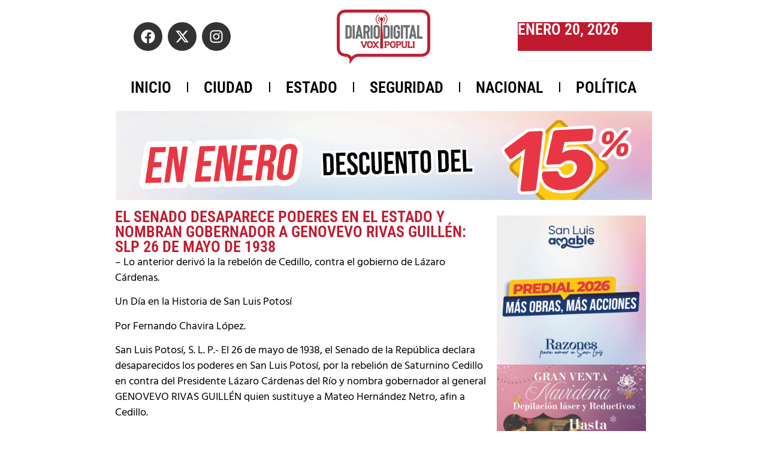

--- FILE ---
content_type: text/html; charset=UTF-8
request_url: https://voxpopulislp.com/el-senado-desaparece-poderes-en-el-estado-y-nombran-gobernador-a-genovevo-rivas-guillen-slp-26-de-mayo-de-1938/
body_size: 14261
content:
<!doctype html>
<html lang="es">
<head>
	<meta charset="UTF-8">
	<meta name="viewport" content="width=device-width, initial-scale=1">
	<link rel="profile" href="https://gmpg.org/xfn/11">
	<meta name='robots' content='index, follow, max-image-preview:large, max-snippet:-1, max-video-preview:-1' />

	<!-- This site is optimized with the Yoast SEO plugin v26.7 - https://yoast.com/wordpress/plugins/seo/ -->
	<title>El Senado desaparece Poderes en el Estado y nombran gobernador a Genovevo Rivas Guillén: SLP 26 de mayo de 1938 - Vox Populi</title>
	<link rel="canonical" href="https://voxpopulislp.com/el-senado-desaparece-poderes-en-el-estado-y-nombran-gobernador-a-genovevo-rivas-guillen-slp-26-de-mayo-de-1938/" />
	<meta property="og:locale" content="es_MX" />
	<meta property="og:type" content="article" />
	<meta property="og:title" content="El Senado desaparece Poderes en el Estado y nombran gobernador a Genovevo Rivas Guillén: SLP 26 de mayo de 1938 - Vox Populi" />
	<meta property="og:description" content="– Lo anterior derivó la la rebelón de Cedillo, contra el gobierno de Lázaro Cárdenas. Un Día en la Historia de San Luis Potosí Por Fernando Chavira López. San Luis Potosí, S. L. P.- El 26 de mayo de 1938, el Senado de la República declara desaparecidos los poderes en San Luis Potosí, por la [&hellip;]" />
	<meta property="og:url" content="https://voxpopulislp.com/el-senado-desaparece-poderes-en-el-estado-y-nombran-gobernador-a-genovevo-rivas-guillen-slp-26-de-mayo-de-1938/" />
	<meta property="og:site_name" content="Vox Populi" />
	<meta property="article:published_time" content="2023-05-26T15:43:02+00:00" />
	<meta name="author" content="Archivo Vox" />
	<meta name="twitter:card" content="summary_large_image" />
	<meta name="twitter:label1" content="Escrito por" />
	<meta name="twitter:data1" content="Archivo Vox" />
	<meta name="twitter:label2" content="Tiempo de lectura" />
	<meta name="twitter:data2" content="2 minutos" />
	<script type="application/ld+json" class="yoast-schema-graph">{"@context":"https://schema.org","@graph":[{"@type":"Article","@id":"https://voxpopulislp.com/el-senado-desaparece-poderes-en-el-estado-y-nombran-gobernador-a-genovevo-rivas-guillen-slp-26-de-mayo-de-1938/#article","isPartOf":{"@id":"https://voxpopulislp.com/el-senado-desaparece-poderes-en-el-estado-y-nombran-gobernador-a-genovevo-rivas-guillen-slp-26-de-mayo-de-1938/"},"author":{"name":"Archivo Vox","@id":"https://voxpopulislp.com/#/schema/person/2786ed8161beec2cdaf04d41ec0ab9dd"},"headline":"El Senado desaparece Poderes en el Estado y nombran gobernador a Genovevo Rivas Guillén: SLP 26 de mayo de 1938","datePublished":"2023-05-26T15:43:02+00:00","mainEntityOfPage":{"@id":"https://voxpopulislp.com/el-senado-desaparece-poderes-en-el-estado-y-nombran-gobernador-a-genovevo-rivas-guillen-slp-26-de-mayo-de-1938/"},"wordCount":412,"publisher":{"@id":"https://voxpopulislp.com/#organization"},"articleSection":["Archivo","Estado"],"inLanguage":"es"},{"@type":"WebPage","@id":"https://voxpopulislp.com/el-senado-desaparece-poderes-en-el-estado-y-nombran-gobernador-a-genovevo-rivas-guillen-slp-26-de-mayo-de-1938/","url":"https://voxpopulislp.com/el-senado-desaparece-poderes-en-el-estado-y-nombran-gobernador-a-genovevo-rivas-guillen-slp-26-de-mayo-de-1938/","name":"El Senado desaparece Poderes en el Estado y nombran gobernador a Genovevo Rivas Guillén: SLP 26 de mayo de 1938 - Vox Populi","isPartOf":{"@id":"https://voxpopulislp.com/#website"},"datePublished":"2023-05-26T15:43:02+00:00","breadcrumb":{"@id":"https://voxpopulislp.com/el-senado-desaparece-poderes-en-el-estado-y-nombran-gobernador-a-genovevo-rivas-guillen-slp-26-de-mayo-de-1938/#breadcrumb"},"inLanguage":"es","potentialAction":[{"@type":"ReadAction","target":["https://voxpopulislp.com/el-senado-desaparece-poderes-en-el-estado-y-nombran-gobernador-a-genovevo-rivas-guillen-slp-26-de-mayo-de-1938/"]}]},{"@type":"BreadcrumbList","@id":"https://voxpopulislp.com/el-senado-desaparece-poderes-en-el-estado-y-nombran-gobernador-a-genovevo-rivas-guillen-slp-26-de-mayo-de-1938/#breadcrumb","itemListElement":[{"@type":"ListItem","position":1,"name":"Home","item":"https://voxpopulislp.com/"},{"@type":"ListItem","position":2,"name":"El Senado desaparece Poderes en el Estado y nombran gobernador a Genovevo Rivas Guillén: SLP 26 de mayo de 1938"}]},{"@type":"WebSite","@id":"https://voxpopulislp.com/#website","url":"https://voxpopulislp.com/","name":"Vox Populi","description":"","publisher":{"@id":"https://voxpopulislp.com/#organization"},"potentialAction":[{"@type":"SearchAction","target":{"@type":"EntryPoint","urlTemplate":"https://voxpopulislp.com/?s={search_term_string}"},"query-input":{"@type":"PropertyValueSpecification","valueRequired":true,"valueName":"search_term_string"}}],"inLanguage":"es"},{"@type":"Organization","@id":"https://voxpopulislp.com/#organization","name":"Vox Populi","url":"https://voxpopulislp.com/","logo":{"@type":"ImageObject","inLanguage":"es","@id":"https://voxpopulislp.com/#/schema/logo/image/","url":"https://voxpopulislp.com/wp-content/uploads/2024/09/logo_2024.png","contentUrl":"https://voxpopulislp.com/wp-content/uploads/2024/09/logo_2024.png","width":1015,"height":586,"caption":"Vox Populi"},"image":{"@id":"https://voxpopulislp.com/#/schema/logo/image/"}},{"@type":"Person","@id":"https://voxpopulislp.com/#/schema/person/2786ed8161beec2cdaf04d41ec0ab9dd","name":"Archivo Vox","image":{"@type":"ImageObject","inLanguage":"es","@id":"https://voxpopulislp.com/#/schema/person/image/","url":"https://secure.gravatar.com/avatar/6e5d9a03fca3f3906d5d9d7d7562c7d015af382f1f98bb1eb7252046188ae67e?s=96&d=mm&r=g","contentUrl":"https://secure.gravatar.com/avatar/6e5d9a03fca3f3906d5d9d7d7562c7d015af382f1f98bb1eb7252046188ae67e?s=96&d=mm&r=g","caption":"Archivo Vox"},"url":"https://voxpopulislp.com/author/archivovox/"}]}</script>
	<!-- / Yoast SEO plugin. -->


<link rel="alternate" type="application/rss+xml" title="Vox Populi &raquo; Feed" href="https://voxpopulislp.com/feed/" />
<script id="wpp-js" src="https://voxpopulislp.com/wp-content/plugins/wordpress-popular-posts/assets/js/wpp.min.js?ver=7.3.3" data-sampling="0" data-sampling-rate="100" data-api-url="https://voxpopulislp.com/wp-json/wordpress-popular-posts" data-post-id="2663" data-token="542ba99cd2" data-lang="0" data-debug="0"></script>
<link rel="alternate" title="oEmbed (JSON)" type="application/json+oembed" href="https://voxpopulislp.com/wp-json/oembed/1.0/embed?url=https%3A%2F%2Fvoxpopulislp.com%2Fel-senado-desaparece-poderes-en-el-estado-y-nombran-gobernador-a-genovevo-rivas-guillen-slp-26-de-mayo-de-1938%2F" />
<link rel="alternate" title="oEmbed (XML)" type="text/xml+oembed" href="https://voxpopulislp.com/wp-json/oembed/1.0/embed?url=https%3A%2F%2Fvoxpopulislp.com%2Fel-senado-desaparece-poderes-en-el-estado-y-nombran-gobernador-a-genovevo-rivas-guillen-slp-26-de-mayo-de-1938%2F&#038;format=xml" />
<style id='wp-img-auto-sizes-contain-inline-css'>
img:is([sizes=auto i],[sizes^="auto," i]){contain-intrinsic-size:3000px 1500px}
/*# sourceURL=wp-img-auto-sizes-contain-inline-css */
</style>
<style id='wp-emoji-styles-inline-css'>

	img.wp-smiley, img.emoji {
		display: inline !important;
		border: none !important;
		box-shadow: none !important;
		height: 1em !important;
		width: 1em !important;
		margin: 0 0.07em !important;
		vertical-align: -0.1em !important;
		background: none !important;
		padding: 0 !important;
	}
/*# sourceURL=wp-emoji-styles-inline-css */
</style>
<link rel='stylesheet' id='wp-block-library-css' href='https://voxpopulislp.com/wp-includes/css/dist/block-library/style.min.css?ver=6.9' media='all' />
<style id='global-styles-inline-css'>
:root{--wp--preset--aspect-ratio--square: 1;--wp--preset--aspect-ratio--4-3: 4/3;--wp--preset--aspect-ratio--3-4: 3/4;--wp--preset--aspect-ratio--3-2: 3/2;--wp--preset--aspect-ratio--2-3: 2/3;--wp--preset--aspect-ratio--16-9: 16/9;--wp--preset--aspect-ratio--9-16: 9/16;--wp--preset--color--black: #000000;--wp--preset--color--cyan-bluish-gray: #abb8c3;--wp--preset--color--white: #ffffff;--wp--preset--color--pale-pink: #f78da7;--wp--preset--color--vivid-red: #cf2e2e;--wp--preset--color--luminous-vivid-orange: #ff6900;--wp--preset--color--luminous-vivid-amber: #fcb900;--wp--preset--color--light-green-cyan: #7bdcb5;--wp--preset--color--vivid-green-cyan: #00d084;--wp--preset--color--pale-cyan-blue: #8ed1fc;--wp--preset--color--vivid-cyan-blue: #0693e3;--wp--preset--color--vivid-purple: #9b51e0;--wp--preset--gradient--vivid-cyan-blue-to-vivid-purple: linear-gradient(135deg,rgb(6,147,227) 0%,rgb(155,81,224) 100%);--wp--preset--gradient--light-green-cyan-to-vivid-green-cyan: linear-gradient(135deg,rgb(122,220,180) 0%,rgb(0,208,130) 100%);--wp--preset--gradient--luminous-vivid-amber-to-luminous-vivid-orange: linear-gradient(135deg,rgb(252,185,0) 0%,rgb(255,105,0) 100%);--wp--preset--gradient--luminous-vivid-orange-to-vivid-red: linear-gradient(135deg,rgb(255,105,0) 0%,rgb(207,46,46) 100%);--wp--preset--gradient--very-light-gray-to-cyan-bluish-gray: linear-gradient(135deg,rgb(238,238,238) 0%,rgb(169,184,195) 100%);--wp--preset--gradient--cool-to-warm-spectrum: linear-gradient(135deg,rgb(74,234,220) 0%,rgb(151,120,209) 20%,rgb(207,42,186) 40%,rgb(238,44,130) 60%,rgb(251,105,98) 80%,rgb(254,248,76) 100%);--wp--preset--gradient--blush-light-purple: linear-gradient(135deg,rgb(255,206,236) 0%,rgb(152,150,240) 100%);--wp--preset--gradient--blush-bordeaux: linear-gradient(135deg,rgb(254,205,165) 0%,rgb(254,45,45) 50%,rgb(107,0,62) 100%);--wp--preset--gradient--luminous-dusk: linear-gradient(135deg,rgb(255,203,112) 0%,rgb(199,81,192) 50%,rgb(65,88,208) 100%);--wp--preset--gradient--pale-ocean: linear-gradient(135deg,rgb(255,245,203) 0%,rgb(182,227,212) 50%,rgb(51,167,181) 100%);--wp--preset--gradient--electric-grass: linear-gradient(135deg,rgb(202,248,128) 0%,rgb(113,206,126) 100%);--wp--preset--gradient--midnight: linear-gradient(135deg,rgb(2,3,129) 0%,rgb(40,116,252) 100%);--wp--preset--font-size--small: 13px;--wp--preset--font-size--medium: 20px;--wp--preset--font-size--large: 36px;--wp--preset--font-size--x-large: 42px;--wp--preset--spacing--20: 0.44rem;--wp--preset--spacing--30: 0.67rem;--wp--preset--spacing--40: 1rem;--wp--preset--spacing--50: 1.5rem;--wp--preset--spacing--60: 2.25rem;--wp--preset--spacing--70: 3.38rem;--wp--preset--spacing--80: 5.06rem;--wp--preset--shadow--natural: 6px 6px 9px rgba(0, 0, 0, 0.2);--wp--preset--shadow--deep: 12px 12px 50px rgba(0, 0, 0, 0.4);--wp--preset--shadow--sharp: 6px 6px 0px rgba(0, 0, 0, 0.2);--wp--preset--shadow--outlined: 6px 6px 0px -3px rgb(255, 255, 255), 6px 6px rgb(0, 0, 0);--wp--preset--shadow--crisp: 6px 6px 0px rgb(0, 0, 0);}:root { --wp--style--global--content-size: 800px;--wp--style--global--wide-size: 1200px; }:where(body) { margin: 0; }.wp-site-blocks > .alignleft { float: left; margin-right: 2em; }.wp-site-blocks > .alignright { float: right; margin-left: 2em; }.wp-site-blocks > .aligncenter { justify-content: center; margin-left: auto; margin-right: auto; }:where(.wp-site-blocks) > * { margin-block-start: 24px; margin-block-end: 0; }:where(.wp-site-blocks) > :first-child { margin-block-start: 0; }:where(.wp-site-blocks) > :last-child { margin-block-end: 0; }:root { --wp--style--block-gap: 24px; }:root :where(.is-layout-flow) > :first-child{margin-block-start: 0;}:root :where(.is-layout-flow) > :last-child{margin-block-end: 0;}:root :where(.is-layout-flow) > *{margin-block-start: 24px;margin-block-end: 0;}:root :where(.is-layout-constrained) > :first-child{margin-block-start: 0;}:root :where(.is-layout-constrained) > :last-child{margin-block-end: 0;}:root :where(.is-layout-constrained) > *{margin-block-start: 24px;margin-block-end: 0;}:root :where(.is-layout-flex){gap: 24px;}:root :where(.is-layout-grid){gap: 24px;}.is-layout-flow > .alignleft{float: left;margin-inline-start: 0;margin-inline-end: 2em;}.is-layout-flow > .alignright{float: right;margin-inline-start: 2em;margin-inline-end: 0;}.is-layout-flow > .aligncenter{margin-left: auto !important;margin-right: auto !important;}.is-layout-constrained > .alignleft{float: left;margin-inline-start: 0;margin-inline-end: 2em;}.is-layout-constrained > .alignright{float: right;margin-inline-start: 2em;margin-inline-end: 0;}.is-layout-constrained > .aligncenter{margin-left: auto !important;margin-right: auto !important;}.is-layout-constrained > :where(:not(.alignleft):not(.alignright):not(.alignfull)){max-width: var(--wp--style--global--content-size);margin-left: auto !important;margin-right: auto !important;}.is-layout-constrained > .alignwide{max-width: var(--wp--style--global--wide-size);}body .is-layout-flex{display: flex;}.is-layout-flex{flex-wrap: wrap;align-items: center;}.is-layout-flex > :is(*, div){margin: 0;}body .is-layout-grid{display: grid;}.is-layout-grid > :is(*, div){margin: 0;}body{padding-top: 0px;padding-right: 0px;padding-bottom: 0px;padding-left: 0px;}a:where(:not(.wp-element-button)){text-decoration: underline;}:root :where(.wp-element-button, .wp-block-button__link){background-color: #32373c;border-width: 0;color: #fff;font-family: inherit;font-size: inherit;font-style: inherit;font-weight: inherit;letter-spacing: inherit;line-height: inherit;padding-top: calc(0.667em + 2px);padding-right: calc(1.333em + 2px);padding-bottom: calc(0.667em + 2px);padding-left: calc(1.333em + 2px);text-decoration: none;text-transform: inherit;}.has-black-color{color: var(--wp--preset--color--black) !important;}.has-cyan-bluish-gray-color{color: var(--wp--preset--color--cyan-bluish-gray) !important;}.has-white-color{color: var(--wp--preset--color--white) !important;}.has-pale-pink-color{color: var(--wp--preset--color--pale-pink) !important;}.has-vivid-red-color{color: var(--wp--preset--color--vivid-red) !important;}.has-luminous-vivid-orange-color{color: var(--wp--preset--color--luminous-vivid-orange) !important;}.has-luminous-vivid-amber-color{color: var(--wp--preset--color--luminous-vivid-amber) !important;}.has-light-green-cyan-color{color: var(--wp--preset--color--light-green-cyan) !important;}.has-vivid-green-cyan-color{color: var(--wp--preset--color--vivid-green-cyan) !important;}.has-pale-cyan-blue-color{color: var(--wp--preset--color--pale-cyan-blue) !important;}.has-vivid-cyan-blue-color{color: var(--wp--preset--color--vivid-cyan-blue) !important;}.has-vivid-purple-color{color: var(--wp--preset--color--vivid-purple) !important;}.has-black-background-color{background-color: var(--wp--preset--color--black) !important;}.has-cyan-bluish-gray-background-color{background-color: var(--wp--preset--color--cyan-bluish-gray) !important;}.has-white-background-color{background-color: var(--wp--preset--color--white) !important;}.has-pale-pink-background-color{background-color: var(--wp--preset--color--pale-pink) !important;}.has-vivid-red-background-color{background-color: var(--wp--preset--color--vivid-red) !important;}.has-luminous-vivid-orange-background-color{background-color: var(--wp--preset--color--luminous-vivid-orange) !important;}.has-luminous-vivid-amber-background-color{background-color: var(--wp--preset--color--luminous-vivid-amber) !important;}.has-light-green-cyan-background-color{background-color: var(--wp--preset--color--light-green-cyan) !important;}.has-vivid-green-cyan-background-color{background-color: var(--wp--preset--color--vivid-green-cyan) !important;}.has-pale-cyan-blue-background-color{background-color: var(--wp--preset--color--pale-cyan-blue) !important;}.has-vivid-cyan-blue-background-color{background-color: var(--wp--preset--color--vivid-cyan-blue) !important;}.has-vivid-purple-background-color{background-color: var(--wp--preset--color--vivid-purple) !important;}.has-black-border-color{border-color: var(--wp--preset--color--black) !important;}.has-cyan-bluish-gray-border-color{border-color: var(--wp--preset--color--cyan-bluish-gray) !important;}.has-white-border-color{border-color: var(--wp--preset--color--white) !important;}.has-pale-pink-border-color{border-color: var(--wp--preset--color--pale-pink) !important;}.has-vivid-red-border-color{border-color: var(--wp--preset--color--vivid-red) !important;}.has-luminous-vivid-orange-border-color{border-color: var(--wp--preset--color--luminous-vivid-orange) !important;}.has-luminous-vivid-amber-border-color{border-color: var(--wp--preset--color--luminous-vivid-amber) !important;}.has-light-green-cyan-border-color{border-color: var(--wp--preset--color--light-green-cyan) !important;}.has-vivid-green-cyan-border-color{border-color: var(--wp--preset--color--vivid-green-cyan) !important;}.has-pale-cyan-blue-border-color{border-color: var(--wp--preset--color--pale-cyan-blue) !important;}.has-vivid-cyan-blue-border-color{border-color: var(--wp--preset--color--vivid-cyan-blue) !important;}.has-vivid-purple-border-color{border-color: var(--wp--preset--color--vivid-purple) !important;}.has-vivid-cyan-blue-to-vivid-purple-gradient-background{background: var(--wp--preset--gradient--vivid-cyan-blue-to-vivid-purple) !important;}.has-light-green-cyan-to-vivid-green-cyan-gradient-background{background: var(--wp--preset--gradient--light-green-cyan-to-vivid-green-cyan) !important;}.has-luminous-vivid-amber-to-luminous-vivid-orange-gradient-background{background: var(--wp--preset--gradient--luminous-vivid-amber-to-luminous-vivid-orange) !important;}.has-luminous-vivid-orange-to-vivid-red-gradient-background{background: var(--wp--preset--gradient--luminous-vivid-orange-to-vivid-red) !important;}.has-very-light-gray-to-cyan-bluish-gray-gradient-background{background: var(--wp--preset--gradient--very-light-gray-to-cyan-bluish-gray) !important;}.has-cool-to-warm-spectrum-gradient-background{background: var(--wp--preset--gradient--cool-to-warm-spectrum) !important;}.has-blush-light-purple-gradient-background{background: var(--wp--preset--gradient--blush-light-purple) !important;}.has-blush-bordeaux-gradient-background{background: var(--wp--preset--gradient--blush-bordeaux) !important;}.has-luminous-dusk-gradient-background{background: var(--wp--preset--gradient--luminous-dusk) !important;}.has-pale-ocean-gradient-background{background: var(--wp--preset--gradient--pale-ocean) !important;}.has-electric-grass-gradient-background{background: var(--wp--preset--gradient--electric-grass) !important;}.has-midnight-gradient-background{background: var(--wp--preset--gradient--midnight) !important;}.has-small-font-size{font-size: var(--wp--preset--font-size--small) !important;}.has-medium-font-size{font-size: var(--wp--preset--font-size--medium) !important;}.has-large-font-size{font-size: var(--wp--preset--font-size--large) !important;}.has-x-large-font-size{font-size: var(--wp--preset--font-size--x-large) !important;}
:root :where(.wp-block-pullquote){font-size: 1.5em;line-height: 1.6;}
/*# sourceURL=global-styles-inline-css */
</style>
<link rel='stylesheet' id='wordpress-popular-posts-css-css' href='https://voxpopulislp.com/wp-content/plugins/wordpress-popular-posts/assets/css/wpp.css?ver=7.3.3' media='all' />
<link rel='stylesheet' id='hello-elementor-css' href='https://voxpopulislp.com/wp-content/themes/hello-elementor/assets/css/reset.css?ver=3.4.5' media='all' />
<link rel='stylesheet' id='hello-elementor-theme-style-css' href='https://voxpopulislp.com/wp-content/themes/hello-elementor/assets/css/theme.css?ver=3.4.5' media='all' />
<link rel='stylesheet' id='hello-elementor-header-footer-css' href='https://voxpopulislp.com/wp-content/themes/hello-elementor/assets/css/header-footer.css?ver=3.4.5' media='all' />
<link rel='stylesheet' id='elementor-frontend-css' href='https://voxpopulislp.com/wp-content/plugins/elementor/assets/css/frontend.min.css?ver=3.34.1' media='all' />
<link rel='stylesheet' id='elementor-post-6-css' href='https://voxpopulislp.com/wp-content/uploads/elementor/css/post-6.css?ver=1768129735' media='all' />
<link rel='stylesheet' id='widget-social-icons-css' href='https://voxpopulislp.com/wp-content/plugins/elementor/assets/css/widget-social-icons.min.css?ver=3.34.1' media='all' />
<link rel='stylesheet' id='e-apple-webkit-css' href='https://voxpopulislp.com/wp-content/plugins/elementor/assets/css/conditionals/apple-webkit.min.css?ver=3.34.1' media='all' />
<link rel='stylesheet' id='widget-image-css' href='https://voxpopulislp.com/wp-content/plugins/elementor/assets/css/widget-image.min.css?ver=3.34.1' media='all' />
<link rel='stylesheet' id='widget-heading-css' href='https://voxpopulislp.com/wp-content/plugins/elementor/assets/css/widget-heading.min.css?ver=3.34.1' media='all' />
<link rel='stylesheet' id='widget-nav-menu-css' href='https://voxpopulislp.com/wp-content/plugins/pro-elements/assets/css/widget-nav-menu.min.css?ver=3.31.2' media='all' />
<link rel='stylesheet' id='widget-spacer-css' href='https://voxpopulislp.com/wp-content/plugins/elementor/assets/css/widget-spacer.min.css?ver=3.34.1' media='all' />
<link rel='stylesheet' id='widget-divider-css' href='https://voxpopulislp.com/wp-content/plugins/elementor/assets/css/widget-divider.min.css?ver=3.34.1' media='all' />
<link rel='stylesheet' id='elementor-post-17593-css' href='https://voxpopulislp.com/wp-content/uploads/elementor/css/post-17593.css?ver=1768129736' media='all' />
<link rel='stylesheet' id='elementor-post-8063-css' href='https://voxpopulislp.com/wp-content/uploads/elementor/css/post-8063.css?ver=1768129736' media='all' />
<link rel='stylesheet' id='elementor-post-25661-css' href='https://voxpopulislp.com/wp-content/uploads/elementor/css/post-25661.css?ver=1768672642' media='all' />
<link rel='stylesheet' id='elementor-gf-local-robotocondensed-css' href='https://voxpopulislp.com/wp-content/uploads/elementor/google-fonts/css/robotocondensed.css?ver=1742269189' media='all' />
<link rel='stylesheet' id='elementor-gf-local-montserrat-css' href='https://voxpopulislp.com/wp-content/uploads/elementor/google-fonts/css/montserrat.css?ver=1742269196' media='all' />
<link rel='stylesheet' id='elementor-gf-local-hindsiliguri-css' href='https://voxpopulislp.com/wp-content/uploads/elementor/google-fonts/css/hindsiliguri.css?ver=1742269198' media='all' />
<link rel='stylesheet' id='elementor-gf-local-roboto-css' href='https://voxpopulislp.com/wp-content/uploads/elementor/google-fonts/css/roboto.css?ver=1742269215' media='all' />
<script src="https://voxpopulislp.com/wp-includes/js/jquery/jquery.min.js?ver=3.7.1" id="jquery-core-js"></script>
<script src="https://voxpopulislp.com/wp-includes/js/jquery/jquery-migrate.min.js?ver=3.4.1" id="jquery-migrate-js"></script>
<link rel="https://api.w.org/" href="https://voxpopulislp.com/wp-json/" /><link rel="alternate" title="JSON" type="application/json" href="https://voxpopulislp.com/wp-json/wp/v2/posts/2663" /><link rel="EditURI" type="application/rsd+xml" title="RSD" href="https://voxpopulislp.com/xmlrpc.php?rsd" />
<meta name="generator" content="WordPress 6.9" />
<link rel='shortlink' href='https://voxpopulislp.com/?p=2663' />
            <style id="wpp-loading-animation-styles">@-webkit-keyframes bgslide{from{background-position-x:0}to{background-position-x:-200%}}@keyframes bgslide{from{background-position-x:0}to{background-position-x:-200%}}.wpp-widget-block-placeholder,.wpp-shortcode-placeholder{margin:0 auto;width:60px;height:3px;background:#dd3737;background:linear-gradient(90deg,#dd3737 0%,#571313 10%,#dd3737 100%);background-size:200% auto;border-radius:3px;-webkit-animation:bgslide 1s infinite linear;animation:bgslide 1s infinite linear}</style>
            <meta name="generator" content="Elementor 3.34.1; features: e_font_icon_svg, additional_custom_breakpoints; settings: css_print_method-external, google_font-enabled, font_display-swap">
			<style>
				.e-con.e-parent:nth-of-type(n+4):not(.e-lazyloaded):not(.e-no-lazyload),
				.e-con.e-parent:nth-of-type(n+4):not(.e-lazyloaded):not(.e-no-lazyload) * {
					background-image: none !important;
				}
				@media screen and (max-height: 1024px) {
					.e-con.e-parent:nth-of-type(n+3):not(.e-lazyloaded):not(.e-no-lazyload),
					.e-con.e-parent:nth-of-type(n+3):not(.e-lazyloaded):not(.e-no-lazyload) * {
						background-image: none !important;
					}
				}
				@media screen and (max-height: 640px) {
					.e-con.e-parent:nth-of-type(n+2):not(.e-lazyloaded):not(.e-no-lazyload),
					.e-con.e-parent:nth-of-type(n+2):not(.e-lazyloaded):not(.e-no-lazyload) * {
						background-image: none !important;
					}
				}
			</style>
			<link rel="icon" href="https://voxpopulislp.com/wp-content/uploads/2024/09/cropped-favicon_w-32x32.png" sizes="32x32" />
<link rel="icon" href="https://voxpopulislp.com/wp-content/uploads/2024/09/cropped-favicon_w-192x192.png" sizes="192x192" />
<link rel="apple-touch-icon" href="https://voxpopulislp.com/wp-content/uploads/2024/09/cropped-favicon_w-180x180.png" />
<meta name="msapplication-TileImage" content="https://voxpopulislp.com/wp-content/uploads/2024/09/cropped-favicon_w-270x270.png" />
</head>
<body class="wp-singular post-template-default single single-post postid-2663 single-format-standard wp-custom-logo wp-embed-responsive wp-theme-hello-elementor hello-elementor-default elementor-default elementor-kit-6 elementor-page-25661">


<a class="skip-link screen-reader-text" href="#content">Ir al contenido</a>

		<header data-elementor-type="header" data-elementor-id="17593" class="elementor elementor-17593 elementor-location-header" data-elementor-post-type="elementor_library">
			<div class="elementor-element elementor-element-73ead51 e-flex e-con-boxed e-con e-parent" data-id="73ead51" data-element_type="container">
					<div class="e-con-inner">
		<div class="elementor-element elementor-element-0c85e1f e-con-full e-flex e-con e-child" data-id="0c85e1f" data-element_type="container">
				<div class="elementor-element elementor-element-cf5c890 elementor-shape-rounded elementor-grid-0 e-grid-align-center elementor-widget elementor-widget-social-icons" data-id="cf5c890" data-element_type="widget" data-widget_type="social-icons.default">
				<div class="elementor-widget-container">
							<div class="elementor-social-icons-wrapper elementor-grid" role="list">
							<span class="elementor-grid-item" role="listitem">
					<a class="elementor-icon elementor-social-icon elementor-social-icon-facebook elementor-repeater-item-22e566c" href="https://www.facebook.com/VoxPopuliSLP" target="_blank">
						<span class="elementor-screen-only">Facebook</span>
						<svg aria-hidden="true" class="e-font-icon-svg e-fab-facebook" viewBox="0 0 512 512" xmlns="http://www.w3.org/2000/svg"><path d="M504 256C504 119 393 8 256 8S8 119 8 256c0 123.78 90.69 226.38 209.25 245V327.69h-63V256h63v-54.64c0-62.15 37-96.48 93.67-96.48 27.14 0 55.52 4.84 55.52 4.84v61h-31.28c-30.8 0-40.41 19.12-40.41 38.73V256h68.78l-11 71.69h-57.78V501C413.31 482.38 504 379.78 504 256z"></path></svg>					</a>
				</span>
							<span class="elementor-grid-item" role="listitem">
					<a class="elementor-icon elementor-social-icon elementor-social-icon-x-twitter elementor-repeater-item-0a71bfc" href="https://twitter.com/voxpopulislp" target="_blank">
						<span class="elementor-screen-only">X-twitter</span>
						<svg aria-hidden="true" class="e-font-icon-svg e-fab-x-twitter" viewBox="0 0 512 512" xmlns="http://www.w3.org/2000/svg"><path d="M389.2 48h70.6L305.6 224.2 487 464H345L233.7 318.6 106.5 464H35.8L200.7 275.5 26.8 48H172.4L272.9 180.9 389.2 48zM364.4 421.8h39.1L151.1 88h-42L364.4 421.8z"></path></svg>					</a>
				</span>
							<span class="elementor-grid-item" role="listitem">
					<a class="elementor-icon elementor-social-icon elementor-social-icon-instagram elementor-repeater-item-23f8721" href="https://www.instagram.com/vox_populi_san_luis/" target="_blank">
						<span class="elementor-screen-only">Instagram</span>
						<svg aria-hidden="true" class="e-font-icon-svg e-fab-instagram" viewBox="0 0 448 512" xmlns="http://www.w3.org/2000/svg"><path d="M224.1 141c-63.6 0-114.9 51.3-114.9 114.9s51.3 114.9 114.9 114.9S339 319.5 339 255.9 287.7 141 224.1 141zm0 189.6c-41.1 0-74.7-33.5-74.7-74.7s33.5-74.7 74.7-74.7 74.7 33.5 74.7 74.7-33.6 74.7-74.7 74.7zm146.4-194.3c0 14.9-12 26.8-26.8 26.8-14.9 0-26.8-12-26.8-26.8s12-26.8 26.8-26.8 26.8 12 26.8 26.8zm76.1 27.2c-1.7-35.9-9.9-67.7-36.2-93.9-26.2-26.2-58-34.4-93.9-36.2-37-2.1-147.9-2.1-184.9 0-35.8 1.7-67.6 9.9-93.9 36.1s-34.4 58-36.2 93.9c-2.1 37-2.1 147.9 0 184.9 1.7 35.9 9.9 67.7 36.2 93.9s58 34.4 93.9 36.2c37 2.1 147.9 2.1 184.9 0 35.9-1.7 67.7-9.9 93.9-36.2 26.2-26.2 34.4-58 36.2-93.9 2.1-37 2.1-147.8 0-184.8zM398.8 388c-7.8 19.6-22.9 34.7-42.6 42.6-29.5 11.7-99.5 9-132.1 9s-102.7 2.6-132.1-9c-19.6-7.8-34.7-22.9-42.6-42.6-11.7-29.5-9-99.5-9-132.1s-2.6-102.7 9-132.1c7.8-19.6 22.9-34.7 42.6-42.6 29.5-11.7 99.5-9 132.1-9s102.7-2.6 132.1 9c19.6 7.8 34.7 22.9 42.6 42.6 11.7 29.5 9 99.5 9 132.1s2.7 102.7-9 132.1z"></path></svg>					</a>
				</span>
					</div>
						</div>
				</div>
				</div>
		<div class="elementor-element elementor-element-39a9765 e-con-full e-flex e-con e-child" data-id="39a9765" data-element_type="container">
				<div class="elementor-element elementor-element-dc37554 elementor-widget elementor-widget-theme-site-logo elementor-widget-image" data-id="dc37554" data-element_type="widget" data-widget_type="theme-site-logo.default">
				<div class="elementor-widget-container">
											<a href="https://voxpopulislp.com">
			<img width="1015" height="586" src="https://voxpopulislp.com/wp-content/uploads/2024/09/logo_2024.png" class="attachment-full size-full wp-image-8051" alt="" srcset="https://voxpopulislp.com/wp-content/uploads/2024/09/logo_2024.png 1015w, https://voxpopulislp.com/wp-content/uploads/2024/09/logo_2024-300x173.png 300w, https://voxpopulislp.com/wp-content/uploads/2024/09/logo_2024-768x443.png 768w" sizes="(max-width: 1015px) 100vw, 1015px" />				</a>
											</div>
				</div>
				</div>
		<div class="elementor-element elementor-element-e8ff1cd e-con-full e-flex e-con e-child" data-id="e8ff1cd" data-element_type="container" data-settings="{&quot;background_background&quot;:&quot;classic&quot;}">
				<div class="elementor-element elementor-element-d6d2c49 elementor-widget elementor-widget-heading" data-id="d6d2c49" data-element_type="widget" data-widget_type="heading.default">
				<div class="elementor-widget-container">
					<h2 class="elementor-heading-title elementor-size-default">enero 20, 2026</h2>				</div>
				</div>
				</div>
					</div>
				</div>
		<div class="elementor-element elementor-element-f1c766c e-flex e-con-boxed e-con e-parent" data-id="f1c766c" data-element_type="container">
					<div class="e-con-inner">
		<div class="elementor-element elementor-element-8a0aeee e-con-full e-flex e-con e-child" data-id="8a0aeee" data-element_type="container">
				<div class="elementor-element elementor-element-76f214d elementor-nav-menu__align-justify elementor-nav-menu--dropdown-tablet elementor-nav-menu__text-align-aside elementor-nav-menu--toggle elementor-nav-menu--burger elementor-widget elementor-widget-nav-menu" data-id="76f214d" data-element_type="widget" data-settings="{&quot;layout&quot;:&quot;horizontal&quot;,&quot;submenu_icon&quot;:{&quot;value&quot;:&quot;&lt;svg class=\&quot;e-font-icon-svg e-fas-caret-down\&quot; viewBox=\&quot;0 0 320 512\&quot; xmlns=\&quot;http:\/\/www.w3.org\/2000\/svg\&quot;&gt;&lt;path d=\&quot;M31.3 192h257.3c17.8 0 26.7 21.5 14.1 34.1L174.1 354.8c-7.8 7.8-20.5 7.8-28.3 0L17.2 226.1C4.6 213.5 13.5 192 31.3 192z\&quot;&gt;&lt;\/path&gt;&lt;\/svg&gt;&quot;,&quot;library&quot;:&quot;fa-solid&quot;},&quot;toggle&quot;:&quot;burger&quot;}" data-widget_type="nav-menu.default">
				<div class="elementor-widget-container">
								<nav aria-label="Menu" class="elementor-nav-menu--main elementor-nav-menu__container elementor-nav-menu--layout-horizontal e--pointer-underline e--animation-fade">
				<ul id="menu-1-76f214d" class="elementor-nav-menu"><li class="menu-item menu-item-type-post_type menu-item-object-page menu-item-home menu-item-17600"><a href="https://voxpopulislp.com/" class="elementor-item">Inicio</a></li>
<li class="menu-item menu-item-type-taxonomy menu-item-object-category menu-item-17601"><a href="https://voxpopulislp.com/category/ciudad/" class="elementor-item">Ciudad</a></li>
<li class="menu-item menu-item-type-taxonomy menu-item-object-category current-post-ancestor current-menu-parent current-post-parent menu-item-17602"><a href="https://voxpopulislp.com/category/estado/" class="elementor-item">Estado</a></li>
<li class="menu-item menu-item-type-taxonomy menu-item-object-category menu-item-17603"><a href="https://voxpopulislp.com/category/seguridad/" class="elementor-item">Seguridad</a></li>
<li class="menu-item menu-item-type-taxonomy menu-item-object-category menu-item-17604"><a href="https://voxpopulislp.com/category/nacional/" class="elementor-item">Nacional</a></li>
<li class="menu-item menu-item-type-taxonomy menu-item-object-category menu-item-17605"><a href="https://voxpopulislp.com/category/politica/" class="elementor-item">Política</a></li>
</ul>			</nav>
					<div class="elementor-menu-toggle" role="button" tabindex="0" aria-label="Menu Toggle" aria-expanded="false">
			<svg aria-hidden="true" role="presentation" class="elementor-menu-toggle__icon--open e-font-icon-svg e-eicon-menu-bar" viewBox="0 0 1000 1000" xmlns="http://www.w3.org/2000/svg"><path d="M104 333H896C929 333 958 304 958 271S929 208 896 208H104C71 208 42 237 42 271S71 333 104 333ZM104 583H896C929 583 958 554 958 521S929 458 896 458H104C71 458 42 487 42 521S71 583 104 583ZM104 833H896C929 833 958 804 958 771S929 708 896 708H104C71 708 42 737 42 771S71 833 104 833Z"></path></svg><svg aria-hidden="true" role="presentation" class="elementor-menu-toggle__icon--close e-font-icon-svg e-eicon-close" viewBox="0 0 1000 1000" xmlns="http://www.w3.org/2000/svg"><path d="M742 167L500 408 258 167C246 154 233 150 217 150 196 150 179 158 167 167 154 179 150 196 150 212 150 229 154 242 171 254L408 500 167 742C138 771 138 800 167 829 196 858 225 858 254 829L496 587 738 829C750 842 767 846 783 846 800 846 817 842 829 829 842 817 846 804 846 783 846 767 842 750 829 737L588 500 833 258C863 229 863 200 833 171 804 137 775 137 742 167Z"></path></svg>		</div>
					<nav class="elementor-nav-menu--dropdown elementor-nav-menu__container" aria-hidden="true">
				<ul id="menu-2-76f214d" class="elementor-nav-menu"><li class="menu-item menu-item-type-post_type menu-item-object-page menu-item-home menu-item-17600"><a href="https://voxpopulislp.com/" class="elementor-item" tabindex="-1">Inicio</a></li>
<li class="menu-item menu-item-type-taxonomy menu-item-object-category menu-item-17601"><a href="https://voxpopulislp.com/category/ciudad/" class="elementor-item" tabindex="-1">Ciudad</a></li>
<li class="menu-item menu-item-type-taxonomy menu-item-object-category current-post-ancestor current-menu-parent current-post-parent menu-item-17602"><a href="https://voxpopulislp.com/category/estado/" class="elementor-item" tabindex="-1">Estado</a></li>
<li class="menu-item menu-item-type-taxonomy menu-item-object-category menu-item-17603"><a href="https://voxpopulislp.com/category/seguridad/" class="elementor-item" tabindex="-1">Seguridad</a></li>
<li class="menu-item menu-item-type-taxonomy menu-item-object-category menu-item-17604"><a href="https://voxpopulislp.com/category/nacional/" class="elementor-item" tabindex="-1">Nacional</a></li>
<li class="menu-item menu-item-type-taxonomy menu-item-object-category menu-item-17605"><a href="https://voxpopulislp.com/category/politica/" class="elementor-item" tabindex="-1">Política</a></li>
</ul>			</nav>
						</div>
				</div>
				</div>
					</div>
				</div>
		<div class="elementor-element elementor-element-8ca595d e-flex e-con-boxed e-con e-parent" data-id="8ca595d" data-element_type="container">
					<div class="e-con-inner">
				<div class="elementor-element elementor-element-6aaec3b elementor-widget elementor-widget-image" data-id="6aaec3b" data-element_type="widget" data-widget_type="image.default">
				<div class="elementor-widget-container">
															<img width="1200" height="200" src="https://voxpopulislp.com/wp-content/uploads/2025/05/HORIZONTAL-1200X200-PREDIAL-2026.gif" class="attachment-full size-full wp-image-33151" alt="" />															</div>
				</div>
					</div>
				</div>
		<div class="elementor-element elementor-element-a5c5426 e-flex e-con-boxed e-con e-parent" data-id="a5c5426" data-element_type="container" data-settings="{&quot;background_background&quot;:&quot;classic&quot;}">
					<div class="e-con-inner">
					</div>
				</div>
				</header>
				<div data-elementor-type="single-post" data-elementor-id="25661" class="elementor elementor-25661 elementor-location-single post-2663 post type-post status-publish format-standard hentry category-archivo category-estado" data-elementor-post-type="elementor_library">
			<div class="elementor-element elementor-element-b7e86fd e-flex e-con-boxed e-con e-parent" data-id="b7e86fd" data-element_type="container">
					<div class="e-con-inner">
		<div class="elementor-element elementor-element-9086741 e-con-full e-flex e-con e-child" data-id="9086741" data-element_type="container">
				<div class="elementor-element elementor-element-bea3bb4 elementor-widget elementor-widget-theme-post-title elementor-page-title elementor-widget-heading" data-id="bea3bb4" data-element_type="widget" data-widget_type="theme-post-title.default">
				<div class="elementor-widget-container">
					<h1 class="elementor-heading-title elementor-size-default">El Senado desaparece Poderes en el Estado y nombran gobernador a Genovevo Rivas Guillén: SLP 26 de mayo de 1938</h1>				</div>
				</div>
				<div class="elementor-element elementor-element-c6351fe elementor-widget elementor-widget-theme-post-content" data-id="c6351fe" data-element_type="widget" data-widget_type="theme-post-content.default">
				<div class="elementor-widget-container">
					<p>– Lo anterior derivó la la rebelón de Cedillo, contra el gobierno de Lázaro Cárdenas.</p>
<p>Un Día en la Historia de San Luis Potosí</p>
<p>Por Fernando Chavira López.</p>
<p>San Luis Potosí, S. L. P.- El 26 de mayo de 1938, el Senado de la República declara desaparecidos los poderes en San Luis Potosí, por la rebelión de Saturnino Cedillo en contra del Presidente Lázaro Cárdenas del Río y nombra gobernador al general GENOVEVO RIVAS GUILLÉN quien sustituye a Mateo Hernández Netro, afin a Cedillo.</p>
<p>-Historia de San Luis Timeline.</p>
<p>Nota: Genovevo Rivas Guillén Nació en Rayón, San Luis Potosí, el 3 de enero de 1886. Hijo de Francisco A. Rivas y Manuela Guillén, se trasladó junto con su familia a la hoy Ciudad Madero, Tamaulipas cuando contaba con tres años de edad. Cursó parte de la educación primaria en Tampico dedicándose después a diversos trabajos, tales como curtidor de pieles, trabajador en una fábrica de jabón y fotógrafo.</p>
<p>Al surgir la Revolución Constitucionalista, Rivas Guillén se incorporó a las órdenes de Alberto Carrera Torres, ascendiendo desde soldado raso hasta alcanzar el grado de teniente.</p>
<p>Como comandante de la XIV Zona Militar, combatió la rebelión Cristera de 1926 a 1929 en los estados de Jalisco y San Luis Potosí; participando después contra la rebelión del general Saturnino Cedillo y ascendiendo a General de Brigada.</p>
<p>Fue Gobernador de San Luis Potosí en 1938, durante su mandato sustituyó los Ayuntamientos por Juntas de Administración Civil designadas por consultas democráticas, incluyendo mujeres en puestos de regiduría.</p>
<p>Honesto en el manejo de fondos públicos, impulsó la educación pública construyendo centros escolares; mejoró la introducción del agua potable y alcantarillado, reformándose durante su gestión los códigos civiles. Posteriormente sirvió como comandante militar de los estados de Querétaro, Oaxaca y Sonora y en 1941 fue nombrado en sesión de Cabildo del Honorable Ayuntamiento de Rayón, hijo predilecto. Al retirarse del ejército se dedicó a la agricultura.</p>
<p>Murió en un accidente en su rancho de Potrero de Para, en la huasteca potosina, el 20 de marzo de 1947. Sus restos reposan en el panteón Jardín de la Ciudad de México.</p>
<p>– Tomado del perfil de Facebook Reportajes Potosinos.</p>
				</div>
				</div>
				<div class="elementor-element elementor-element-7192373 elementor-widget elementor-widget-image" data-id="7192373" data-element_type="widget" data-widget_type="image.default">
				<div class="elementor-widget-container">
															<img width="800" height="134" src="https://voxpopulislp.com/wp-content/uploads/2024/05/HORIZONTAL-1200X200-RAZONES-SOBRAM-1024x171.gif" class="attachment-large size-large wp-image-33205" alt="" srcset="https://voxpopulislp.com/wp-content/uploads/2024/05/HORIZONTAL-1200X200-RAZONES-SOBRAM-1024x171.gif 1024w, https://voxpopulislp.com/wp-content/uploads/2024/05/HORIZONTAL-1200X200-RAZONES-SOBRAM-300x50.gif 300w, https://voxpopulislp.com/wp-content/uploads/2024/05/HORIZONTAL-1200X200-RAZONES-SOBRAM-768x128.gif 768w" sizes="(max-width: 800px) 100vw, 800px" />															</div>
				</div>
				</div>
		<div class="elementor-element elementor-element-623fec2 e-con-full e-flex e-con e-child" data-id="623fec2" data-element_type="container">
		<div class="elementor-element elementor-element-cfec138 e-con-full e-flex e-con e-child" data-id="cfec138" data-element_type="container">
				<div class="elementor-element elementor-element-fda306a elementor-widget elementor-widget-image" data-id="fda306a" data-element_type="widget" data-widget_type="image.default">
				<div class="elementor-widget-container">
															<img width="300" height="300" src="https://voxpopulislp.com/wp-content/uploads/2024/05/CUADRADO-900X900-PREDIAL-2026-300x300.gif" class="attachment-medium size-medium wp-image-33153" alt="" srcset="https://voxpopulislp.com/wp-content/uploads/2024/05/CUADRADO-900X900-PREDIAL-2026-300x300.gif 300w, https://voxpopulislp.com/wp-content/uploads/2024/05/CUADRADO-900X900-PREDIAL-2026-150x150.gif 150w, https://voxpopulislp.com/wp-content/uploads/2024/05/CUADRADO-900X900-PREDIAL-2026-768x768.gif 768w" sizes="(max-width: 300px) 100vw, 300px" />															</div>
				</div>
				<div class="elementor-element elementor-element-e604d53 elementor-widget elementor-widget-image" data-id="e604d53" data-element_type="widget" data-widget_type="image.default">
				<div class="elementor-widget-container">
															<img width="800" height="800" src="https://voxpopulislp.com/wp-content/uploads/2024/05/WhatsApp-Image-2025-12-06-at-5.23.15-PM-1024x1024.jpeg" class="attachment-large size-large wp-image-32295" alt="" srcset="https://voxpopulislp.com/wp-content/uploads/2024/05/WhatsApp-Image-2025-12-06-at-5.23.15-PM-1024x1024.jpeg 1024w, https://voxpopulislp.com/wp-content/uploads/2024/05/WhatsApp-Image-2025-12-06-at-5.23.15-PM-300x300.jpeg 300w, https://voxpopulislp.com/wp-content/uploads/2024/05/WhatsApp-Image-2025-12-06-at-5.23.15-PM-150x150.jpeg 150w, https://voxpopulislp.com/wp-content/uploads/2024/05/WhatsApp-Image-2025-12-06-at-5.23.15-PM-768x768.jpeg 768w, https://voxpopulislp.com/wp-content/uploads/2024/05/WhatsApp-Image-2025-12-06-at-5.23.15-PM.jpeg 1080w" sizes="(max-width: 800px) 100vw, 800px" />															</div>
				</div>
				<div class="elementor-element elementor-element-e7834b9 elementor-widget elementor-widget-image" data-id="e7834b9" data-element_type="widget" data-widget_type="image.default">
				<div class="elementor-widget-container">
															<img width="800" height="800" src="https://voxpopulislp.com/wp-content/uploads/2024/05/B_SECTOR_INMOBILIARIO_300X300-1024x1024.jpg" class="attachment-large size-large wp-image-34210" alt="" srcset="https://voxpopulislp.com/wp-content/uploads/2024/05/B_SECTOR_INMOBILIARIO_300X300-1024x1024.jpg 1024w, https://voxpopulislp.com/wp-content/uploads/2024/05/B_SECTOR_INMOBILIARIO_300X300-300x300.jpg 300w, https://voxpopulislp.com/wp-content/uploads/2024/05/B_SECTOR_INMOBILIARIO_300X300-150x150.jpg 150w, https://voxpopulislp.com/wp-content/uploads/2024/05/B_SECTOR_INMOBILIARIO_300X300-768x768.jpg 768w, https://voxpopulislp.com/wp-content/uploads/2024/05/B_SECTOR_INMOBILIARIO_300X300.jpg 1250w" sizes="(max-width: 800px) 100vw, 800px" />															</div>
				</div>
				<div class="elementor-element elementor-element-86b7b96 elementor-widget elementor-widget-image" data-id="86b7b96" data-element_type="widget" data-widget_type="image.default">
				<div class="elementor-widget-container">
															<img width="400" height="400" src="https://voxpopulislp.com/wp-content/uploads/2024/05/CUADRADO-400X400-RAZONES-SOBRAM-1.gif" class="attachment-large size-large wp-image-33207" alt="" />															</div>
				</div>
				</div>
				</div>
					</div>
				</div>
				</div>
				<footer data-elementor-type="footer" data-elementor-id="8063" class="elementor elementor-8063 elementor-location-footer" data-elementor-post-type="elementor_library">
			<div class="elementor-element elementor-element-775c45a e-flex e-con-boxed e-con e-parent" data-id="775c45a" data-element_type="container" data-settings="{&quot;background_background&quot;:&quot;classic&quot;}">
					<div class="e-con-inner">
		<div class="elementor-element elementor-element-1df3608 e-con-full e-flex e-con e-child" data-id="1df3608" data-element_type="container">
				<div class="elementor-element elementor-element-256947d elementor-widget elementor-widget-image" data-id="256947d" data-element_type="widget" data-widget_type="image.default">
				<div class="elementor-widget-container">
															<img width="1015" height="586" src="https://voxpopulislp.com/wp-content/uploads/2024/09/logo_2024.png" class="attachment-full size-full wp-image-8051" alt="" srcset="https://voxpopulislp.com/wp-content/uploads/2024/09/logo_2024.png 1015w, https://voxpopulislp.com/wp-content/uploads/2024/09/logo_2024-300x173.png 300w, https://voxpopulislp.com/wp-content/uploads/2024/09/logo_2024-768x443.png 768w" sizes="(max-width: 1015px) 100vw, 1015px" />															</div>
				</div>
				</div>
		<div class="elementor-element elementor-element-2ff36d1 e-con-full e-flex e-con e-child" data-id="2ff36d1" data-element_type="container">
		<div class="elementor-element elementor-element-c19ec56 e-con-full e-flex e-con e-child" data-id="c19ec56" data-element_type="container">
				<div class="elementor-element elementor-element-7378115 elementor-widget elementor-widget-heading" data-id="7378115" data-element_type="widget" data-widget_type="heading.default">
				<div class="elementor-widget-container">
					<h2 class="elementor-heading-title elementor-size-default">Nosotros</h2>				</div>
				</div>
				<div class="elementor-element elementor-element-e068f99 elementor-hidden-mobile elementor-widget elementor-widget-spacer" data-id="e068f99" data-element_type="widget" data-widget_type="spacer.default">
				<div class="elementor-widget-container">
							<div class="elementor-spacer">
			<div class="elementor-spacer-inner"></div>
		</div>
						</div>
				</div>
				<div class="elementor-element elementor-element-0a723d2 elementor-widget elementor-widget-heading" data-id="0a723d2" data-element_type="widget" data-widget_type="heading.default">
				<div class="elementor-widget-container">
					<h2 class="elementor-heading-title elementor-size-default">Aviso de Privacidad</h2>				</div>
				</div>
				<div class="elementor-element elementor-element-d3d7e30 elementor-hidden-mobile elementor-widget elementor-widget-spacer" data-id="d3d7e30" data-element_type="widget" data-widget_type="spacer.default">
				<div class="elementor-widget-container">
							<div class="elementor-spacer">
			<div class="elementor-spacer-inner"></div>
		</div>
						</div>
				</div>
				<div class="elementor-element elementor-element-678d24d elementor-widget elementor-widget-heading" data-id="678d24d" data-element_type="widget" data-widget_type="heading.default">
				<div class="elementor-widget-container">
					<h2 class="elementor-heading-title elementor-size-default">Contacto
</h2>				</div>
				</div>
				</div>
		<div class="elementor-element elementor-element-f8de8aa e-con-full e-flex e-con e-child" data-id="f8de8aa" data-element_type="container">
				<div class="elementor-element elementor-element-6eeb1b3 elementor-widget-divider--view-line elementor-widget elementor-widget-divider" data-id="6eeb1b3" data-element_type="widget" data-widget_type="divider.default">
				<div class="elementor-widget-container">
							<div class="elementor-divider">
			<span class="elementor-divider-separator">
						</span>
		</div>
						</div>
				</div>
				</div>
		<div class="elementor-element elementor-element-f8fa429 e-con-full e-flex e-con e-child" data-id="f8fa429" data-element_type="container">
				<div class="elementor-element elementor-element-ca577e5 e-grid-align-mobile-center elementor-shape-rounded elementor-grid-0 e-grid-align-center elementor-widget elementor-widget-social-icons" data-id="ca577e5" data-element_type="widget" data-widget_type="social-icons.default">
				<div class="elementor-widget-container">
							<div class="elementor-social-icons-wrapper elementor-grid" role="list">
							<span class="elementor-grid-item" role="listitem">
					<a class="elementor-icon elementor-social-icon elementor-social-icon-facebook elementor-repeater-item-22e566c" href="https://www.facebook.com/VoxPopuliSLP" target="_blank">
						<span class="elementor-screen-only">Facebook</span>
						<svg aria-hidden="true" class="e-font-icon-svg e-fab-facebook" viewBox="0 0 512 512" xmlns="http://www.w3.org/2000/svg"><path d="M504 256C504 119 393 8 256 8S8 119 8 256c0 123.78 90.69 226.38 209.25 245V327.69h-63V256h63v-54.64c0-62.15 37-96.48 93.67-96.48 27.14 0 55.52 4.84 55.52 4.84v61h-31.28c-30.8 0-40.41 19.12-40.41 38.73V256h68.78l-11 71.69h-57.78V501C413.31 482.38 504 379.78 504 256z"></path></svg>					</a>
				</span>
							<span class="elementor-grid-item" role="listitem">
					<a class="elementor-icon elementor-social-icon elementor-social-icon-x-twitter elementor-repeater-item-0a71bfc" href="https://twitter.com/voxpopulislp" target="_blank">
						<span class="elementor-screen-only">X-twitter</span>
						<svg aria-hidden="true" class="e-font-icon-svg e-fab-x-twitter" viewBox="0 0 512 512" xmlns="http://www.w3.org/2000/svg"><path d="M389.2 48h70.6L305.6 224.2 487 464H345L233.7 318.6 106.5 464H35.8L200.7 275.5 26.8 48H172.4L272.9 180.9 389.2 48zM364.4 421.8h39.1L151.1 88h-42L364.4 421.8z"></path></svg>					</a>
				</span>
							<span class="elementor-grid-item" role="listitem">
					<a class="elementor-icon elementor-social-icon elementor-social-icon-instagram elementor-repeater-item-23f8721" href="https://www.instagram.com/vox_populi_san_luis/" target="_blank">
						<span class="elementor-screen-only">Instagram</span>
						<svg aria-hidden="true" class="e-font-icon-svg e-fab-instagram" viewBox="0 0 448 512" xmlns="http://www.w3.org/2000/svg"><path d="M224.1 141c-63.6 0-114.9 51.3-114.9 114.9s51.3 114.9 114.9 114.9S339 319.5 339 255.9 287.7 141 224.1 141zm0 189.6c-41.1 0-74.7-33.5-74.7-74.7s33.5-74.7 74.7-74.7 74.7 33.5 74.7 74.7-33.6 74.7-74.7 74.7zm146.4-194.3c0 14.9-12 26.8-26.8 26.8-14.9 0-26.8-12-26.8-26.8s12-26.8 26.8-26.8 26.8 12 26.8 26.8zm76.1 27.2c-1.7-35.9-9.9-67.7-36.2-93.9-26.2-26.2-58-34.4-93.9-36.2-37-2.1-147.9-2.1-184.9 0-35.8 1.7-67.6 9.9-93.9 36.1s-34.4 58-36.2 93.9c-2.1 37-2.1 147.9 0 184.9 1.7 35.9 9.9 67.7 36.2 93.9s58 34.4 93.9 36.2c37 2.1 147.9 2.1 184.9 0 35.9-1.7 67.7-9.9 93.9-36.2 26.2-26.2 34.4-58 36.2-93.9 2.1-37 2.1-147.8 0-184.8zM398.8 388c-7.8 19.6-22.9 34.7-42.6 42.6-29.5 11.7-99.5 9-132.1 9s-102.7 2.6-132.1-9c-19.6-7.8-34.7-22.9-42.6-42.6-11.7-29.5-9-99.5-9-132.1s-2.6-102.7 9-132.1c7.8-19.6 22.9-34.7 42.6-42.6 29.5-11.7 99.5-9 132.1-9s102.7-2.6 132.1 9c19.6 7.8 34.7 22.9 42.6 42.6 11.7 29.5 9 99.5 9 132.1s2.7 102.7-9 132.1z"></path></svg>					</a>
				</span>
					</div>
						</div>
				</div>
				</div>
				</div>
					</div>
				</div>
		<div class="elementor-element elementor-element-73abc36 e-flex e-con-boxed e-con e-parent" data-id="73abc36" data-element_type="container" data-settings="{&quot;background_background&quot;:&quot;classic&quot;}">
					<div class="e-con-inner">
		<div class="elementor-element elementor-element-28be18d e-con-full e-flex e-con e-child" data-id="28be18d" data-element_type="container">
				<div class="elementor-element elementor-element-aa734a8 elementor-widget elementor-widget-heading" data-id="aa734a8" data-element_type="widget" data-widget_type="heading.default">
				<div class="elementor-widget-container">
					<h2 class="elementor-heading-title elementor-size-default">© 2025 Diario Digital Vox Populi, Derechos Reservados.</h2>				</div>
				</div>
				<div class="elementor-element elementor-element-bd3da85 elementor-widget elementor-widget-heading" data-id="bd3da85" data-element_type="widget" data-widget_type="heading.default">
				<div class="elementor-widget-container">
					<h2 class="elementor-heading-title elementor-size-default"><a href="https://unodos.cloud" target="_blank">Desarrollo de portal Uno Dos Cloud</a></h2>				</div>
				</div>
				</div>
					</div>
				</div>
				</footer>
		
<script type="speculationrules">
{"prefetch":[{"source":"document","where":{"and":[{"href_matches":"/*"},{"not":{"href_matches":["/wp-*.php","/wp-admin/*","/wp-content/uploads/*","/wp-content/*","/wp-content/plugins/*","/wp-content/themes/hello-elementor/*","/*\\?(.+)"]}},{"not":{"selector_matches":"a[rel~=\"nofollow\"]"}},{"not":{"selector_matches":".no-prefetch, .no-prefetch a"}}]},"eagerness":"conservative"}]}
</script>
			<script>
				const lazyloadRunObserver = () => {
					const lazyloadBackgrounds = document.querySelectorAll( `.e-con.e-parent:not(.e-lazyloaded)` );
					const lazyloadBackgroundObserver = new IntersectionObserver( ( entries ) => {
						entries.forEach( ( entry ) => {
							if ( entry.isIntersecting ) {
								let lazyloadBackground = entry.target;
								if( lazyloadBackground ) {
									lazyloadBackground.classList.add( 'e-lazyloaded' );
								}
								lazyloadBackgroundObserver.unobserve( entry.target );
							}
						});
					}, { rootMargin: '200px 0px 200px 0px' } );
					lazyloadBackgrounds.forEach( ( lazyloadBackground ) => {
						lazyloadBackgroundObserver.observe( lazyloadBackground );
					} );
				};
				const events = [
					'DOMContentLoaded',
					'elementor/lazyload/observe',
				];
				events.forEach( ( event ) => {
					document.addEventListener( event, lazyloadRunObserver );
				} );
			</script>
			<script src="https://voxpopulislp.com/wp-content/themes/hello-elementor/assets/js/hello-frontend.js?ver=3.4.5" id="hello-theme-frontend-js"></script>
<script src="https://voxpopulislp.com/wp-content/plugins/elementor/assets/js/webpack.runtime.min.js?ver=3.34.1" id="elementor-webpack-runtime-js"></script>
<script src="https://voxpopulislp.com/wp-content/plugins/elementor/assets/js/frontend-modules.min.js?ver=3.34.1" id="elementor-frontend-modules-js"></script>
<script src="https://voxpopulislp.com/wp-includes/js/jquery/ui/core.min.js?ver=1.13.3" id="jquery-ui-core-js"></script>
<script id="elementor-frontend-js-before">
var elementorFrontendConfig = {"environmentMode":{"edit":false,"wpPreview":false,"isScriptDebug":false},"i18n":{"shareOnFacebook":"Compartir en Facebook","shareOnTwitter":"Compartir en Twitter","pinIt":"Fijarlo","download":"Descargar","downloadImage":"Descargar imagen","fullscreen":"Pantalla completa","zoom":"Zoom","share":"Compartir","playVideo":"Reproducir video","previous":"Previo","next":"Siguiente","close":"Cerrar","a11yCarouselPrevSlideMessage":"Diapositiva anterior","a11yCarouselNextSlideMessage":"Diapositiva siguiente","a11yCarouselFirstSlideMessage":"Esta es la primera diapositiva","a11yCarouselLastSlideMessage":"Esta es la \u00faltima diapositiva","a11yCarouselPaginationBulletMessage":"Ir a la diapositiva"},"is_rtl":false,"breakpoints":{"xs":0,"sm":480,"md":768,"lg":1025,"xl":1440,"xxl":1600},"responsive":{"breakpoints":{"mobile":{"label":"M\u00f3vil en Retrato","value":767,"default_value":767,"direction":"max","is_enabled":true},"mobile_extra":{"label":"M\u00f3vil horizontal","value":880,"default_value":880,"direction":"max","is_enabled":false},"tablet":{"label":"Tableta vertical","value":1024,"default_value":1024,"direction":"max","is_enabled":true},"tablet_extra":{"label":"Tableta horizontal","value":1200,"default_value":1200,"direction":"max","is_enabled":false},"laptop":{"label":"Laptop","value":1366,"default_value":1366,"direction":"max","is_enabled":false},"widescreen":{"label":"Pantalla grande","value":2400,"default_value":2400,"direction":"min","is_enabled":false}},
"hasCustomBreakpoints":false},"version":"3.34.1","is_static":false,"experimentalFeatures":{"e_font_icon_svg":true,"additional_custom_breakpoints":true,"container":true,"theme_builder_v2":true,"hello-theme-header-footer":true,"nested-elements":true,"home_screen":true,"global_classes_should_enforce_capabilities":true,"e_variables":true,"cloud-library":true,"e_opt_in_v4_page":true,"e_interactions":true,"import-export-customization":true,"mega-menu":true},"urls":{"assets":"https:\/\/voxpopulislp.com\/wp-content\/plugins\/elementor\/assets\/","ajaxurl":"https:\/\/voxpopulislp.com\/wp-admin\/admin-ajax.php","uploadUrl":"https:\/\/voxpopulislp.com\/wp-content\/uploads"},"nonces":{"floatingButtonsClickTracking":"d598f73e35"},"swiperClass":"swiper","settings":{"page":[],"editorPreferences":[]},"kit":{"active_breakpoints":["viewport_mobile","viewport_tablet"],"global_image_lightbox":"yes","lightbox_enable_counter":"yes","lightbox_enable_fullscreen":"yes","lightbox_enable_zoom":"yes","lightbox_enable_share":"yes","lightbox_title_src":"title","lightbox_description_src":"description","hello_header_logo_type":"logo","hello_header_menu_layout":"horizontal","hello_footer_logo_type":"logo"},"post":{"id":2663,"title":"El%20Senado%20desaparece%20Poderes%20en%20el%20Estado%20y%20nombran%20gobernador%20a%20Genovevo%20Rivas%20Guill%C3%A9n%3A%20SLP%2026%20de%20mayo%20de%201938%20-%20Vox%20Populi","excerpt":"","featuredImage":false}};
//# sourceURL=elementor-frontend-js-before
</script>
<script src="https://voxpopulislp.com/wp-content/plugins/elementor/assets/js/frontend.min.js?ver=3.34.1" id="elementor-frontend-js"></script>
<script src="https://voxpopulislp.com/wp-content/plugins/pro-elements/assets/lib/smartmenus/jquery.smartmenus.min.js?ver=1.2.1" id="smartmenus-js"></script>
<script src="https://voxpopulislp.com/wp-content/plugins/pro-elements/assets/js/webpack-pro.runtime.min.js?ver=3.31.2" id="elementor-pro-webpack-runtime-js"></script>
<script src="https://voxpopulislp.com/wp-includes/js/dist/hooks.min.js?ver=dd5603f07f9220ed27f1" id="wp-hooks-js"></script>
<script src="https://voxpopulislp.com/wp-includes/js/dist/i18n.min.js?ver=c26c3dc7bed366793375" id="wp-i18n-js"></script>
<script id="wp-i18n-js-after">
wp.i18n.setLocaleData( { 'text direction\u0004ltr': [ 'ltr' ] } );
//# sourceURL=wp-i18n-js-after
</script>
<script id="elementor-pro-frontend-js-before">
var ElementorProFrontendConfig = {"ajaxurl":"https:\/\/voxpopulislp.com\/wp-admin\/admin-ajax.php","nonce":"fbbb069b29","urls":{"assets":"https:\/\/voxpopulislp.com\/wp-content\/plugins\/pro-elements\/assets\/","rest":"https:\/\/voxpopulislp.com\/wp-json\/"},"settings":{"lazy_load_background_images":true},"popup":{"hasPopUps":false},"shareButtonsNetworks":{"facebook":{"title":"Facebook","has_counter":true},"twitter":{"title":"Twitter"},"linkedin":{"title":"LinkedIn","has_counter":true},"pinterest":{"title":"Pinterest","has_counter":true},"reddit":{"title":"Reddit","has_counter":true},"vk":{"title":"VK","has_counter":true},"odnoklassniki":{"title":"OK","has_counter":true},"tumblr":{"title":"Tumblr"},"digg":{"title":"Digg"},"skype":{"title":"Skype"},"stumbleupon":{"title":"StumbleUpon","has_counter":true},"mix":{"title":"Mix"},"telegram":{"title":"Telegram"},"pocket":{"title":"Pocket","has_counter":true},"xing":{"title":"XING","has_counter":true},"whatsapp":{"title":"WhatsApp"},"email":{"title":"Email"},"print":{"title":"Print"},"x-twitter":{"title":"X"},"threads":{"title":"Threads"}},
"facebook_sdk":{"lang":"es_MX","app_id":""},"lottie":{"defaultAnimationUrl":"https:\/\/voxpopulislp.com\/wp-content\/plugins\/pro-elements\/modules\/lottie\/assets\/animations\/default.json"}};
//# sourceURL=elementor-pro-frontend-js-before
</script>
<script src="https://voxpopulislp.com/wp-content/plugins/pro-elements/assets/js/frontend.min.js?ver=3.31.2" id="elementor-pro-frontend-js"></script>
<script src="https://voxpopulislp.com/wp-content/plugins/pro-elements/assets/js/elements-handlers.min.js?ver=3.31.2" id="pro-elements-handlers-js"></script>
<script id="wp-emoji-settings" type="application/json">
{"baseUrl":"https://s.w.org/images/core/emoji/17.0.2/72x72/","ext":".png","svgUrl":"https://s.w.org/images/core/emoji/17.0.2/svg/","svgExt":".svg","source":{"concatemoji":"https://voxpopulislp.com/wp-includes/js/wp-emoji-release.min.js?ver=6.9"}}
</script>
<script type="module">
/*! This file is auto-generated */
const a=JSON.parse(document.getElementById("wp-emoji-settings").textContent),o=(window._wpemojiSettings=a,"wpEmojiSettingsSupports"),s=["flag","emoji"];function i(e){try{var t={supportTests:e,timestamp:(new Date).valueOf()};sessionStorage.setItem(o,JSON.stringify(t))}catch(e){}}function c(e,t,n){e.clearRect(0,0,e.canvas.width,e.canvas.height),e.fillText(t,0,0);t=new Uint32Array(e.getImageData(0,0,e.canvas.width,e.canvas.height).data);e.clearRect(0,0,e.canvas.width,e.canvas.height),e.fillText(n,0,0);const a=new Uint32Array(e.getImageData(0,0,e.canvas.width,e.canvas.height).data);return t.every((e,t)=>e===a[t])}function p(e,t){e.clearRect(0,0,e.canvas.width,e.canvas.height),e.fillText(t,0,0);var n=e.getImageData(16,16,1,1);for(let e=0;e<n.data.length;e++)if(0!==n.data[e])return!1;return!0}function u(e,t,n,a){switch(t){case"flag":return n(e,"\ud83c\udff3\ufe0f\u200d\u26a7\ufe0f","\ud83c\udff3\ufe0f\u200b\u26a7\ufe0f")?!1:!n(e,"\ud83c\udde8\ud83c\uddf6","\ud83c\udde8\u200b\ud83c\uddf6")&&!n(e,"\ud83c\udff4\udb40\udc67\udb40\udc62\udb40\udc65\udb40\udc6e\udb40\udc67\udb40\udc7f","\ud83c\udff4\u200b\udb40\udc67\u200b\udb40\udc62\u200b\udb40\udc65\u200b\udb40\udc6e\u200b\udb40\udc67\u200b\udb40\udc7f");case"emoji":return!a(e,"\ud83e\u1fac8")}return!1}function f(e,t,n,a){let r;const o=(r="undefined"!=typeof WorkerGlobalScope&&self instanceof WorkerGlobalScope?new OffscreenCanvas(300,150):document.createElement("canvas")).getContext("2d",{willReadFrequently:!0}),s=(o.textBaseline="top",o.font="600 32px Arial",{});return e.forEach(e=>{s[e]=t(o,e,n,a)}),s}function r(e){var t=document.createElement("script");t.src=e,t.defer=!0,document.head.appendChild(t)}a.supports={everything:!0,everythingExceptFlag:!0},new Promise(t=>{let n=function(){try{var e=JSON.parse(sessionStorage.getItem(o));if("object"==typeof e&&"number"==typeof e.timestamp&&(new Date).valueOf()<e.timestamp+604800&&"object"==typeof e.supportTests)return e.supportTests}catch(e){}return null}();if(!n){if("undefined"!=typeof Worker&&"undefined"!=typeof OffscreenCanvas&&"undefined"!=typeof URL&&URL.createObjectURL&&"undefined"!=typeof Blob)try{var e="postMessage("+f.toString()+"("+[JSON.stringify(s),u.toString(),c.toString(),p.toString()].join(",")+"));",a=new Blob([e],{type:"text/javascript"});const r=new Worker(URL.createObjectURL(a),{name:"wpTestEmojiSupports"});return void(r.onmessage=e=>{i(n=e.data),r.terminate(),t(n)})}catch(e){}i(n=f(s,u,c,p))}t(n)}).then(e=>{for(const n in e)a.supports[n]=e[n],a.supports.everything=a.supports.everything&&a.supports[n],"flag"!==n&&(a.supports.everythingExceptFlag=a.supports.everythingExceptFlag&&a.supports[n]);var t;a.supports.everythingExceptFlag=a.supports.everythingExceptFlag&&!a.supports.flag,a.supports.everything||((t=a.source||{}).concatemoji?r(t.concatemoji):t.wpemoji&&t.twemoji&&(r(t.twemoji),r(t.wpemoji)))});
//# sourceURL=https://voxpopulislp.com/wp-includes/js/wp-emoji-loader.min.js
</script>

<script defer src="https://static.cloudflareinsights.com/beacon.min.js/vcd15cbe7772f49c399c6a5babf22c1241717689176015" integrity="sha512-ZpsOmlRQV6y907TI0dKBHq9Md29nnaEIPlkf84rnaERnq6zvWvPUqr2ft8M1aS28oN72PdrCzSjY4U6VaAw1EQ==" data-cf-beacon='{"version":"2024.11.0","token":"5e420736551f44dfa340a1da358d430c","r":1,"server_timing":{"name":{"cfCacheStatus":true,"cfEdge":true,"cfExtPri":true,"cfL4":true,"cfOrigin":true,"cfSpeedBrain":true},"location_startswith":null}}' crossorigin="anonymous"></script>
</body>
</html>


--- FILE ---
content_type: text/css
request_url: https://voxpopulislp.com/wp-content/uploads/elementor/css/post-17593.css?ver=1768129736
body_size: 893
content:
.elementor-17593 .elementor-element.elementor-element-73ead51{--display:flex;--flex-direction:row;--container-widget-width:calc( ( 1 - var( --container-widget-flex-grow ) ) * 100% );--container-widget-height:100%;--container-widget-flex-grow:1;--container-widget-align-self:stretch;--flex-wrap-mobile:wrap;--align-items:center;--gap:0px 0px;--row-gap:0px;--column-gap:0px;--margin-top:1em;--margin-bottom:1em;--margin-left:0em;--margin-right:0em;--padding-top:0px;--padding-bottom:0px;--padding-left:0px;--padding-right:0px;}.elementor-17593 .elementor-element.elementor-element-0c85e1f{--display:flex;--justify-content:center;--gap:0px 0px;--row-gap:0px;--column-gap:0px;--margin-top:0px;--margin-bottom:0px;--margin-left:0px;--margin-right:0px;--padding-top:0px;--padding-bottom:0px;--padding-left:0px;--padding-right:0px;}.elementor-17593 .elementor-element.elementor-element-cf5c890{--grid-template-columns:repeat(0, auto);--icon-size:1.5rem;--grid-column-gap:5px;--grid-row-gap:0px;}.elementor-17593 .elementor-element.elementor-element-cf5c890 .elementor-widget-container{text-align:center;}.elementor-17593 .elementor-element.elementor-element-cf5c890 .elementor-social-icon{background-color:var( --e-global-color-secondary );}.elementor-17593 .elementor-element.elementor-element-cf5c890 .elementor-icon{border-radius:35px 35px 35px 35px;}.elementor-17593 .elementor-element.elementor-element-cf5c890 .elementor-social-icon:hover{background-color:var( --e-global-color-6c63c5c );}.elementor-17593 .elementor-element.elementor-element-39a9765{--display:flex;--gap:0px 0px;--row-gap:0px;--column-gap:0px;--margin-top:0px;--margin-bottom:0px;--margin-left:0px;--margin-right:0px;--padding-top:0px;--padding-bottom:0px;--padding-left:0px;--padding-right:0px;}.elementor-widget-theme-site-logo .widget-image-caption{color:var( --e-global-color-text );font-family:var( --e-global-typography-text-font-family ), Sans-serif;font-size:var( --e-global-typography-text-font-size );font-weight:var( --e-global-typography-text-font-weight );}.elementor-17593 .elementor-element.elementor-element-dc37554 img{width:35%;}.elementor-17593 .elementor-element.elementor-element-e8ff1cd{--display:flex;--min-height:0px;--justify-content:center;--align-items:center;--container-widget-width:calc( ( 1 - var( --container-widget-flex-grow ) ) * 100% );--gap:0px 0px;--row-gap:0px;--column-gap:0px;--margin-top:0px;--margin-bottom:0px;--margin-left:0px;--margin-right:0px;--padding-top:0px;--padding-bottom:0px;--padding-left:0px;--padding-right:0px;}.elementor-17593 .elementor-element.elementor-element-e8ff1cd:not(.elementor-motion-effects-element-type-background), .elementor-17593 .elementor-element.elementor-element-e8ff1cd > .elementor-motion-effects-container > .elementor-motion-effects-layer{background-color:var( --e-global-color-primary );}.elementor-widget-heading .elementor-heading-title{font-family:var( --e-global-typography-primary-font-family ), Sans-serif;font-size:var( --e-global-typography-primary-font-size );font-weight:var( --e-global-typography-primary-font-weight );text-transform:var( --e-global-typography-primary-text-transform );color:var( --e-global-color-primary );}.elementor-17593 .elementor-element.elementor-element-d6d2c49 .elementor-heading-title{color:#FFFFFF;}.elementor-17593 .elementor-element.elementor-element-f1c766c{--display:flex;--flex-direction:row;--container-widget-width:calc( ( 1 - var( --container-widget-flex-grow ) ) * 100% );--container-widget-height:100%;--container-widget-flex-grow:1;--container-widget-align-self:stretch;--flex-wrap-mobile:wrap;--justify-content:center;--align-items:center;--gap:0px 0px;--row-gap:0px;--column-gap:0px;--margin-top:1em;--margin-bottom:1em;--margin-left:0em;--margin-right:0em;--padding-top:0px;--padding-bottom:0px;--padding-left:0px;--padding-right:0px;}.elementor-17593 .elementor-element.elementor-element-8a0aeee{--display:flex;--justify-content:center;--gap:0px 0px;--row-gap:0px;--column-gap:0px;--margin-top:0px;--margin-bottom:0px;--margin-left:0px;--margin-right:0px;--padding-top:0px;--padding-bottom:0px;--padding-left:0px;--padding-right:0px;}.elementor-widget-nav-menu .elementor-nav-menu .elementor-item{font-family:var( --e-global-typography-primary-font-family ), Sans-serif;font-size:var( --e-global-typography-primary-font-size );font-weight:var( --e-global-typography-primary-font-weight );text-transform:var( --e-global-typography-primary-text-transform );}.elementor-widget-nav-menu .elementor-nav-menu--main .elementor-item{color:var( --e-global-color-text );fill:var( --e-global-color-text );}.elementor-widget-nav-menu .elementor-nav-menu--main .elementor-item:hover,
					.elementor-widget-nav-menu .elementor-nav-menu--main .elementor-item.elementor-item-active,
					.elementor-widget-nav-menu .elementor-nav-menu--main .elementor-item.highlighted,
					.elementor-widget-nav-menu .elementor-nav-menu--main .elementor-item:focus{color:var( --e-global-color-accent );fill:var( --e-global-color-accent );}.elementor-widget-nav-menu .elementor-nav-menu--main:not(.e--pointer-framed) .elementor-item:before,
					.elementor-widget-nav-menu .elementor-nav-menu--main:not(.e--pointer-framed) .elementor-item:after{background-color:var( --e-global-color-accent );}.elementor-widget-nav-menu .e--pointer-framed .elementor-item:before,
					.elementor-widget-nav-menu .e--pointer-framed .elementor-item:after{border-color:var( --e-global-color-accent );}.elementor-widget-nav-menu{--e-nav-menu-divider-color:var( --e-global-color-text );}.elementor-widget-nav-menu .elementor-nav-menu--dropdown .elementor-item, .elementor-widget-nav-menu .elementor-nav-menu--dropdown  .elementor-sub-item{font-family:var( --e-global-typography-accent-font-family ), Sans-serif;font-weight:var( --e-global-typography-accent-font-weight );}.elementor-17593 .elementor-element.elementor-element-76f214d .elementor-menu-toggle{margin:0 auto;}.elementor-17593 .elementor-element.elementor-element-76f214d .elementor-nav-menu--main .elementor-item:hover,
					.elementor-17593 .elementor-element.elementor-element-76f214d .elementor-nav-menu--main .elementor-item.elementor-item-active,
					.elementor-17593 .elementor-element.elementor-element-76f214d .elementor-nav-menu--main .elementor-item.highlighted,
					.elementor-17593 .elementor-element.elementor-element-76f214d .elementor-nav-menu--main .elementor-item:focus{color:var( --e-global-color-primary );fill:var( --e-global-color-primary );}.elementor-17593 .elementor-element.elementor-element-76f214d .elementor-nav-menu--main .elementor-item.elementor-item-active{color:var( --e-global-color-primary );}.elementor-17593 .elementor-element.elementor-element-76f214d{--e-nav-menu-divider-content:"";--e-nav-menu-divider-style:solid;}.elementor-17593 .elementor-element.elementor-element-8ca595d{--display:flex;--flex-direction:row;--container-widget-width:calc( ( 1 - var( --container-widget-flex-grow ) ) * 100% );--container-widget-height:100%;--container-widget-flex-grow:1;--container-widget-align-self:stretch;--flex-wrap-mobile:wrap;--justify-content:center;--align-items:center;--gap:0px 0px;--row-gap:0px;--column-gap:0px;--margin-top:1em;--margin-bottom:1em;--margin-left:0em;--margin-right:0em;--padding-top:0px;--padding-bottom:0px;--padding-left:0px;--padding-right:0px;}.elementor-widget-image .widget-image-caption{color:var( --e-global-color-text );font-family:var( --e-global-typography-text-font-family ), Sans-serif;font-size:var( --e-global-typography-text-font-size );font-weight:var( --e-global-typography-text-font-weight );}.elementor-17593 .elementor-element.elementor-element-a5c5426{--display:flex;--flex-direction:row;--container-widget-width:initial;--container-widget-height:100%;--container-widget-flex-grow:1;--container-widget-align-self:stretch;--flex-wrap-mobile:wrap;--margin-top:0vw;--margin-bottom:0vw;--margin-left:0vw;--margin-right:0vw;--padding-top:0px;--padding-bottom:0px;--padding-left:0px;--padding-right:0px;}.elementor-17593 .elementor-element.elementor-element-a5c5426:not(.elementor-motion-effects-element-type-background), .elementor-17593 .elementor-element.elementor-element-a5c5426 > .elementor-motion-effects-container > .elementor-motion-effects-layer{background-color:var( --e-global-color-f4b641a );}.elementor-theme-builder-content-area{height:400px;}.elementor-location-header:before, .elementor-location-footer:before{content:"";display:table;clear:both;}@media(min-width:768px){.elementor-17593 .elementor-element.elementor-element-73ead51{--content-width:70vw;}.elementor-17593 .elementor-element.elementor-element-0c85e1f{--width:25%;}.elementor-17593 .elementor-element.elementor-element-39a9765{--width:50%;}.elementor-17593 .elementor-element.elementor-element-e8ff1cd{--width:25%;}.elementor-17593 .elementor-element.elementor-element-f1c766c{--content-width:70vw;}.elementor-17593 .elementor-element.elementor-element-8a0aeee{--width:100%;}.elementor-17593 .elementor-element.elementor-element-8ca595d{--content-width:70vw;}.elementor-17593 .elementor-element.elementor-element-a5c5426{--content-width:70vw;}}@media(max-width:1024px){.elementor-widget-theme-site-logo .widget-image-caption{font-size:var( --e-global-typography-text-font-size );}.elementor-widget-heading .elementor-heading-title{font-size:var( --e-global-typography-primary-font-size );}.elementor-widget-nav-menu .elementor-nav-menu .elementor-item{font-size:var( --e-global-typography-primary-font-size );}.elementor-widget-image .widget-image-caption{font-size:var( --e-global-typography-text-font-size );}}@media(max-width:767px){.elementor-widget-theme-site-logo .widget-image-caption{font-size:var( --e-global-typography-text-font-size );}.elementor-widget-heading .elementor-heading-title{font-size:var( --e-global-typography-primary-font-size );}.elementor-widget-nav-menu .elementor-nav-menu .elementor-item{font-size:var( --e-global-typography-primary-font-size );}.elementor-widget-image .widget-image-caption{font-size:var( --e-global-typography-text-font-size );}}/* Start custom CSS for container, class: .elementor-element-e8ff1cd */.elementor-17593 .elementor-element.elementor-element-e8ff1cd {
    height: 3em;
}/* End custom CSS */

--- FILE ---
content_type: text/css
request_url: https://voxpopulislp.com/wp-content/uploads/elementor/css/post-8063.css?ver=1768129736
body_size: 1145
content:
.elementor-8063 .elementor-element.elementor-element-775c45a{--display:flex;--flex-direction:row;--container-widget-width:initial;--container-widget-height:100%;--container-widget-flex-grow:1;--container-widget-align-self:stretch;--flex-wrap-mobile:wrap;--gap:0px 0px;--row-gap:0px;--column-gap:0px;}.elementor-8063 .elementor-element.elementor-element-775c45a:not(.elementor-motion-effects-element-type-background), .elementor-8063 .elementor-element.elementor-element-775c45a > .elementor-motion-effects-container > .elementor-motion-effects-layer{background-color:var( --e-global-color-secondary );}.elementor-8063 .elementor-element.elementor-element-1df3608{--display:flex;--justify-content:center;--gap:0px 0px;--row-gap:0px;--column-gap:0px;--margin-top:0px;--margin-bottom:0px;--margin-left:0px;--margin-right:0px;--padding-top:0px;--padding-bottom:0px;--padding-left:0px;--padding-right:0px;}.elementor-8063 .elementor-element.elementor-element-1df3608.e-con{--order:-99999 /* order start hack */;--flex-grow:0;--flex-shrink:0;}.elementor-widget-image .widget-image-caption{color:var( --e-global-color-text );font-family:var( --e-global-typography-text-font-family ), Sans-serif;font-size:var( --e-global-typography-text-font-size );font-weight:var( --e-global-typography-text-font-weight );}.elementor-8063 .elementor-element.elementor-element-2ff36d1{--display:flex;--flex-direction:column;--container-widget-width:100%;--container-widget-height:initial;--container-widget-flex-grow:0;--container-widget-align-self:initial;--flex-wrap-mobile:wrap;--gap:0px 0px;--row-gap:0px;--column-gap:0px;--margin-top:0vw;--margin-bottom:0vw;--margin-left:5vw;--margin-right:0vw;--padding-top:0px;--padding-bottom:0px;--padding-left:0px;--padding-right:0px;}.elementor-8063 .elementor-element.elementor-element-c19ec56{--display:flex;--flex-direction:row;--container-widget-width:initial;--container-widget-height:100%;--container-widget-flex-grow:1;--container-widget-align-self:stretch;--flex-wrap-mobile:wrap;--justify-content:flex-end;}.elementor-widget-heading .elementor-heading-title{font-family:var( --e-global-typography-primary-font-family ), Sans-serif;font-size:var( --e-global-typography-primary-font-size );font-weight:var( --e-global-typography-primary-font-weight );text-transform:var( --e-global-typography-primary-text-transform );color:var( --e-global-color-primary );}.elementor-8063 .elementor-element.elementor-element-7378115 .elementor-heading-title{font-family:"Roboto Condensed", Sans-serif;font-size:1.6em;font-weight:600;text-transform:none;color:var( --e-global-color-accent );}.elementor-8063 .elementor-element.elementor-element-e068f99{--spacer-size:0.5vh;}.elementor-8063 .elementor-element.elementor-element-e068f99 > .elementor-widget-container{background-color:var( --e-global-color-primary );margin:0% 0% 0% 0%;padding:0px 0px 0px 0px;}.elementor-8063 .elementor-element.elementor-element-0a723d2 .elementor-heading-title{font-family:"Roboto Condensed", Sans-serif;font-size:1.6em;font-weight:600;text-transform:none;color:var( --e-global-color-accent );}.elementor-8063 .elementor-element.elementor-element-d3d7e30{--spacer-size:0.5vh;}.elementor-8063 .elementor-element.elementor-element-d3d7e30 > .elementor-widget-container{background-color:var( --e-global-color-primary );margin:0% 0% 0% 0%;padding:0px 0px 0px 0px;}.elementor-8063 .elementor-element.elementor-element-678d24d .elementor-heading-title{font-family:"Roboto Condensed", Sans-serif;font-size:1.6em;font-weight:600;text-transform:none;color:var( --e-global-color-accent );}.elementor-8063 .elementor-element.elementor-element-f8de8aa{--display:flex;--margin-top:0px;--margin-bottom:0px;--margin-left:0px;--margin-right:0px;--padding-top:0px;--padding-bottom:0px;--padding-left:0px;--padding-right:0px;}.elementor-widget-divider{--divider-color:var( --e-global-color-secondary );}.elementor-widget-divider .elementor-divider__text{color:var( --e-global-color-secondary );font-family:var( --e-global-typography-secondary-font-family ), Sans-serif;font-size:var( --e-global-typography-secondary-font-size );font-weight:var( --e-global-typography-secondary-font-weight );}.elementor-widget-divider.elementor-view-stacked .elementor-icon{background-color:var( --e-global-color-secondary );}.elementor-widget-divider.elementor-view-framed .elementor-icon, .elementor-widget-divider.elementor-view-default .elementor-icon{color:var( --e-global-color-secondary );border-color:var( --e-global-color-secondary );}.elementor-widget-divider.elementor-view-framed .elementor-icon, .elementor-widget-divider.elementor-view-default .elementor-icon svg{fill:var( --e-global-color-secondary );}.elementor-8063 .elementor-element.elementor-element-6eeb1b3{--divider-border-style:solid;--divider-color:var( --e-global-color-accent );--divider-border-width:1px;}.elementor-8063 .elementor-element.elementor-element-6eeb1b3 .elementor-divider-separator{width:100%;}.elementor-8063 .elementor-element.elementor-element-6eeb1b3 .elementor-divider{padding-block-start:15px;padding-block-end:15px;}.elementor-8063 .elementor-element.elementor-element-f8fa429{--display:flex;--flex-direction:column;--container-widget-width:calc( ( 1 - var( --container-widget-flex-grow ) ) * 100% );--container-widget-height:initial;--container-widget-flex-grow:0;--container-widget-align-self:initial;--flex-wrap-mobile:wrap;--align-items:flex-end;}.elementor-8063 .elementor-element.elementor-element-ca577e5{--grid-template-columns:repeat(0, auto);--icon-size:1.5rem;--grid-column-gap:5px;--grid-row-gap:0px;}.elementor-8063 .elementor-element.elementor-element-ca577e5 .elementor-widget-container{text-align:center;}.elementor-8063 .elementor-element.elementor-element-ca577e5 .elementor-social-icon{background-color:var( --e-global-color-secondary );}.elementor-8063 .elementor-element.elementor-element-ca577e5 .elementor-icon{border-radius:35px 35px 35px 35px;}.elementor-8063 .elementor-element.elementor-element-ca577e5 .elementor-social-icon:hover{background-color:var( --e-global-color-6c63c5c );}.elementor-8063 .elementor-element.elementor-element-73abc36{--display:flex;--flex-direction:row;--container-widget-width:initial;--container-widget-height:100%;--container-widget-flex-grow:1;--container-widget-align-self:stretch;--flex-wrap-mobile:wrap;--gap:0px 0px;--row-gap:0px;--column-gap:0px;--margin-top:0px;--margin-bottom:0px;--margin-left:0px;--margin-right:0px;--padding-top:0px;--padding-bottom:0px;--padding-left:0px;--padding-right:0px;}.elementor-8063 .elementor-element.elementor-element-73abc36:not(.elementor-motion-effects-element-type-background), .elementor-8063 .elementor-element.elementor-element-73abc36 > .elementor-motion-effects-container > .elementor-motion-effects-layer{background-color:var( --e-global-color-6c63c5c );}.elementor-8063 .elementor-element.elementor-element-28be18d{--display:flex;--align-items:center;--container-widget-width:calc( ( 1 - var( --container-widget-flex-grow ) ) * 100% );--gap:1vw 0vw;--row-gap:1vw;--column-gap:0vw;--margin-top:1em;--margin-bottom:1em;--margin-left:0em;--margin-right:0em;--padding-top:0px;--padding-bottom:0px;--padding-left:0px;--padding-right:0px;}.elementor-8063 .elementor-element.elementor-element-28be18d.e-con{--order:-99999 /* order start hack */;--flex-grow:0;--flex-shrink:0;}.elementor-8063 .elementor-element.elementor-element-aa734a8 .elementor-heading-title{font-family:"Roboto Condensed", Sans-serif;font-size:1.4em;font-weight:600;text-transform:none;color:var( --e-global-color-accent );}.elementor-8063 .elementor-element.elementor-element-bd3da85 .elementor-heading-title{font-family:"Roboto Condensed", Sans-serif;font-size:1.4em;font-weight:600;text-transform:none;color:var( --e-global-color-accent );}.elementor-theme-builder-content-area{height:400px;}.elementor-location-header:before, .elementor-location-footer:before{content:"";display:table;clear:both;}@media(min-width:768px){.elementor-8063 .elementor-element.elementor-element-775c45a{--content-width:70vw;}.elementor-8063 .elementor-element.elementor-element-1df3608{--width:20%;}.elementor-8063 .elementor-element.elementor-element-c19ec56{--width:100%;}.elementor-8063 .elementor-element.elementor-element-f8de8aa{--width:100%;}.elementor-8063 .elementor-element.elementor-element-f8fa429{--width:100%;}.elementor-8063 .elementor-element.elementor-element-73abc36{--content-width:70vw;}.elementor-8063 .elementor-element.elementor-element-28be18d{--width:100%;}}@media(max-width:1024px){.elementor-widget-image .widget-image-caption{font-size:var( --e-global-typography-text-font-size );}.elementor-widget-heading .elementor-heading-title{font-size:var( --e-global-typography-primary-font-size );}.elementor-widget-divider .elementor-divider__text{font-size:var( --e-global-typography-secondary-font-size );}}@media(max-width:767px){.elementor-widget-image .widget-image-caption{font-size:var( --e-global-typography-text-font-size );}.elementor-8063 .elementor-element.elementor-element-256947d img{width:40%;}.elementor-8063 .elementor-element.elementor-element-c19ec56{--flex-direction:column;--container-widget-width:calc( ( 1 - var( --container-widget-flex-grow ) ) * 100% );--container-widget-height:initial;--container-widget-flex-grow:0;--container-widget-align-self:initial;--flex-wrap-mobile:wrap;--align-items:center;}.elementor-widget-heading .elementor-heading-title{font-size:var( --e-global-typography-primary-font-size );}.elementor-8063 .elementor-element.elementor-element-7378115 .elementor-heading-title{font-size:1.5em;}.elementor-8063 .elementor-element.elementor-element-0a723d2 .elementor-heading-title{font-size:1.5em;}.elementor-8063 .elementor-element.elementor-element-678d24d .elementor-heading-title{font-size:1.5em;}.elementor-widget-divider .elementor-divider__text{font-size:var( --e-global-typography-secondary-font-size );}.elementor-8063 .elementor-element.elementor-element-f8fa429{--align-items:center;--container-widget-width:calc( ( 1 - var( --container-widget-flex-grow ) ) * 100% );}.elementor-8063 .elementor-element.elementor-element-ca577e5 .elementor-widget-container{text-align:center;}.elementor-8063 .elementor-element.elementor-element-28be18d{--gap:3vw 0vw;--row-gap:3vw;--column-gap:0vw;}.elementor-8063 .elementor-element.elementor-element-aa734a8{text-align:center;}.elementor-8063 .elementor-element.elementor-element-aa734a8 .elementor-heading-title{font-size:1em;}.elementor-8063 .elementor-element.elementor-element-bd3da85{text-align:center;}.elementor-8063 .elementor-element.elementor-element-bd3da85 .elementor-heading-title{font-size:1em;}}/* Start custom CSS for heading, class: .elementor-element-bd3da85 */.elementor-8063 .elementor-element.elementor-element-bd3da85 a:hover {
    color: #C11A2E; /* Change to your desired hover color */
    text-decoration: underline; /* Optional: Add underline on hover */
    transition: all 0.3s ease; /* Smooth transition effect */
}/* End custom CSS */